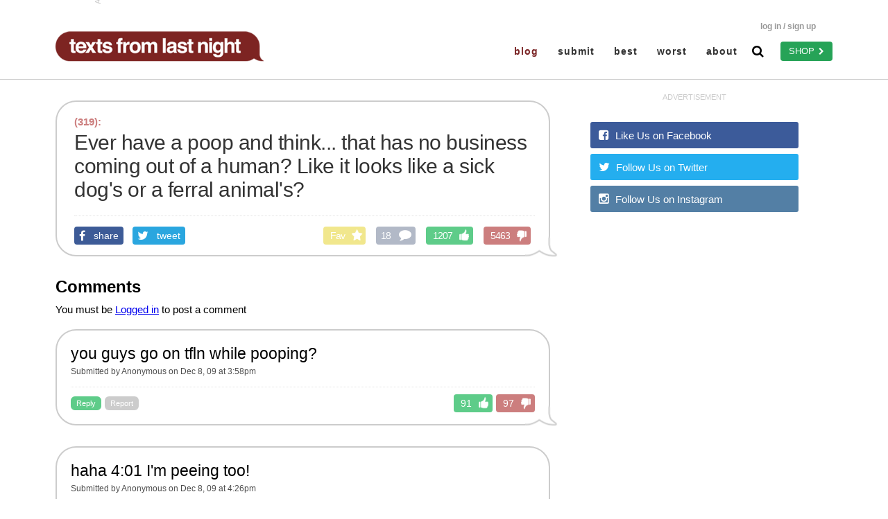

--- FILE ---
content_type: text/html; charset=UTF-8
request_url: http://www.textsfromlastnight.com/Text-Replies-11580.html
body_size: 18632
content:
<!DOCTYPE html>
<html>
  <head>

    <title>Texts From Last Night</title>

          <meta property="og:image" content="http://www.textsfromlastnight.com/Text-Image-11580" />
      <meta property="og:title" content="Texts From Last Night - #11580" />
      <meta property="og:description" content=" " />
      <meta name="description" content=" " />
      <meta property="og:site_name" content="TextsFromLastNight.com" />
      <meta property="og:type" content="article" />
      <meta property="og:url"  content="http://www.textsfromlastnight.com/Text-Replies-11580.html" />
    
    <meta name="keywords" content="funny, text messages, text, texts, sexting, last night, drunk, hangover, walk of shame, bars, funny, iphone, android" />

    <meta content='text/html; charset=utf-8' http-equiv='Content-Type' />
    <meta content="True" name="HandheldFriendly" />
    <meta content="320" name="MobileOptimized" />
    <!-- <meta content="width=device-width, initial-scale=1.0, user-scalable=0, maximum-scale=1.0" name="viewport" /> -->
     <meta name="viewport" content="width=device-width, initial-scale=1.0" />

    <link rel="alternate" type="application/rss+xml" title="TFLN RSS Feed" href="http://feeds.feedburner.com/tfln" />
    <link rel="shortcut icon" href="http://z.textsfromlastnight.com/favicon.ico">

    <link rel="stylesheet" href="//maxcdn.bootstrapcdn.com/font-awesome/4.3.0/css/font-awesome.min.css" />
    <link type="text/css" rel="stylesheet" href="http://z.textsfromlastnight.com/fancybox/jquery.fancybox-1.2.6.css" />

    <!-- ATTEMPTING USING NEWER JQUERY -->
    <script src="https://code.jquery.com/jquery-1.12.0.min.js" type="text/javascript"></script>

    <link type="text/css" rel="stylesheet" href="/stylesheets/markmakes.css" />
    <script src="/js/js-cookie.js" type="text/javascript"></script>
    <script src="/js/markmakes.js" type="text/javascript"></script>

    <meta property="fb:app_id" content="577060899108811" />

<script type="text/javascript" src="/js/prebid.js"></script>
<script type='text/javascript'>
// old IE console.log
if (!window.console) window.console = {};
if (!window.console.log) window.console.log = function () { };

window.tfln_is_phone = (window.innerWidth <= 700);
window.tfln_is_tablet = (!window.tfln_is_phone && window.innerWidth <= 1050);
window.tfln_is_desktop = (!window.tfln_is_phone && !window.tfln_is_tablet);
window.tfln_is_phone_or_tablet = (window.tfln_is_phone || window.tfln_is_tablet);
window.tfln_is_paged = true;

window.tfln_prebid = {
    aol: {
        network: '10455.1',
        DT_Banner_1: { "970x90": { placementId: 3990838, size: 2473 },
                       "728x90": { placementId: 3990839, size: 225 },
        },
        DT_Banner_5: { "728x90": { placementId: 3990888, size: 225 },
        },
        DT_Rectangle_1: { "300x600": { placementId: 3990835, size: 529 },
                          "300x250": { placementId: 3990837, size: 170 },
        },
        DT_Rectangle_2: { "300x600": { placementId: 3990885, size: 529 },
                          "300x250": { placementId: 3990886, size: 170 },
        },
        DT_Sky_1: { "160x600": { placementId: 3990836, size: 154 },
        },
        Mobile_1: { "320x50": { placementId: 3990843, size: 3055 },
                    "728x90": { placementId: 3990850, size: 225 },
        },
        Mobile_2: { "320x50": { placementId: 3990848, size: 3055 },
                    "300x250": { placementId: 3990845, size: 170 },
                    "728x90": { placementId: 3990847, size: 225 },
        },
        Mobile_3: { "320x50": { placementId: 3990842, size: 3055 },
                    "300x250": { placementId: 3990849, size: 170 },
                    "728x90": { placementId: 3990846, size: 225 },
        },
        Mobile_4: { "320x50": { placementId: 3990858, size: 3055 },
                    "300x250": { placementId: 3990853, size: 170 },
                    "728x90": { placementId: 3990854, size: 225 },
        },
        Mobile_5: { "320x50": { placementId: 3990856, size: 3055 },
                    "300x250": { placementId: 3990855, size: 170 },
                    "728x90": { placementId: 3990857, size: 225 },
        },
    },

    bRealTime: {
                //DT_Banner_1: { placementId: 10969020 },
        //DT_Banner_5: { placementId: 10969017 },
        //DT_Rectangle_1: { placementId: 10969024 },
        //DT_Rectangle_2: { placementId: 10969022 },
        //DT_Sky_1: { placementId: 10969023 },
        //DT_Sky_3: { placementId: 10969036 },
        //Mobile_1: { placementId: 10969037 },
        //Mobile_2: { placementId: 10969045 },
        //Mobile_3: { placementId: 10969038 },
        //Mobile_4: { placementId: 10969041 },
        //Mobile_5: { placementId: 10969042 },
    },

    defymedia: {
        DT_Banner_1: { placementId: 9036257 },
        DT_Banner_5: { placementId: 9036312 },
        DT_Rectangle_1: { placementId: 9036308 },
        DT_Rectangle_2: { placementId: 9036309 },
        DT_Sky_1: { placementId: 9036305 },
        DT_Sky_3: { placementId: 9036313 },
        Mobile_1: { placementId: 9036314 },
        Mobile_2: { placementId: 9036316 },
        Mobile_3: { placementId: 9036317 },
        Mobile_4: { placementId: 9036320 },
        Mobile_5: { placementId: 9036321 },
    },

    districtM: {
        DT_Banner_1: { placementId: 9293639 },
        DT_Banner_5: { placementId: 9293639 },
        DT_Rectangle_1: { placementId: 9293639 },
        DT_Rectangle_2: { placementId: 9293639 },
        DT_Sky_1: { placementId: 9293639 },
        DT_Sky_3: { placementId: 9293639 },
        Mobile_1: { placementId: 9293634 },
        Mobile_2: { placementId: 9293634 },
        Mobile_3: { placementId: 9293634 },
        Mobile_4: { placementId: 9293634 },
        Mobile_5: { placementId: 9293634 },
    },

    pubsquared: {
        DT_Banner_1: { impId: '7354-219-1023' },
        DT_Banner_5: { impId: '7354-219-1027' },
        DT_Rectangle_1: { impId: '7354-219-1025' },
        DT_Rectangle_2: { impId: '7354-219-1026' },
        DT_Sky_1: { impId: '7354-219-1024' },
        DT_Sky_3: { impId: '7354-219-1028' },
        Mobile_1: { impId: '7354-219-1029' },
        Mobile_2: { impId: '7354-219-1030' },
        Mobile_3: { impId: '7354-219-1031' },
        Mobile_4: { impId: '7354-219-1032' },
        Mobile_5: { impId: '7354-219-1033' },
    },

    sovrn: {
        DT_Banner_1: { "970x90": { tagid: 345176 },
                       "728x90": { tagid: 345175 },
                       "970x250": { tagid: 345177 },
        },
        DT_Banner_5: { "728x90": { tagid: 369896 },
        },
        DT_Rectangle_1: { "300x600": { tagid: 345182 },
                          "300x250": { tagid: 345179 },
                          "300x1050": { tagid: 345183 },
        },
        DT_Rectangle_2: { "300x600": { tagid: 345186 },
                          "300x250": { tagid: 345185 },
                          "300x1050": { tagid: 345187 },
        },
        DT_Sky_1: { "160x600": { tagid: 345178 },
                    "120x600": { tagid: 346802 },
        },
        DT_Sky_3: { "160x600": { tagid: 369897 },
                    "120x600": { tagid: 369898 },
        },
        Mobile_1: { "320x50": { tagid: 345193 },
        },
        Mobile_2: { "320x50": { tagid: 345196 },
                    "300x250": { tagid: 345197 },
        },
        Mobile_3: { "320x50": { tagid: 345198 },
                    "300x250": { tagid: 345199 },
        },
        Mobile_4: { "320x50": { tagid: 345200 },
                    "300x250": { tagid: 345201 },
        },
        Mobile_5: { "320x50": { tagid: 345202 },
                    "300x250": { tagid: 345203 },
        },
    },

    adequant: {
        DT_Banner_1: { publisher_id: 5004220 },
        DT_Banner_5: { publisher_id: 5004220 },
        DT_Rectangle_1: { publisher_id: 5004220 },
        DT_Rectangle_2: { publisher_id: 5004220 },
        DT_Sky_1: { publisher_id: 5004220 },
        DT_Sky_3: { publisher_id: 5004220 },
        Mobile_1: { publisher_id: 5004220 },
        Mobile_2: { publisher_id: 5004220 },
        Mobile_3: { publisher_id: 5004220 },
        Mobile_4: { publisher_id: 5004220 },
        Mobile_5: { publisher_id: 5004220 },
    },

    underdogmedia: {
        DT_Banner_1: { siteId: 11323 },
        DT_Banner_5: { siteId: 11323 },
        DT_Rectangle_1: { siteId: 11323 },
        DT_Rectangle_2: { siteId: 11323 },
        DT_Sky_1: { siteId: 11323 },
        DT_Sky_3: { siteId: 11323 },
        Mobile_1: { siteId: 11323 },
        Mobile_2: { siteId: 11323 },
        Mobile_3: { siteId: 11323 },
        Mobile_4: { siteId: 11323 },
        Mobile_5: { siteId: 11323 },
    },

    pulsepoint: {
        cp: 560920, // "Publisher Id"
        DT_Banner_1: { "970x90": { ct: 553405 },
                       "728x90": { ct: 553397 },
        },
        DT_Banner_5: { "728x90": { ct: 553401 }, /* called DT Banner 2 in setup sheet */
        },
        DT_Rectangle_1: { "300x600": { ct: 553400 },
                          "300x250": { ct: 553399 },
        },
        DT_Rectangle_2: { "300x600": { ct: 553404 },
                          "300x250": { ct: 553403 },
        },
        DT_Sky_1: { "160x600": { ct: 553398 },
        },
        DT_Sky_3: { "160x600": { ct: 553402 }, /* called DT Sky 2 in setup sheet */
        },
        Mobile_1: { "320x50": { ct: 553417 },
                    "728x90": { ct: 553418 },
        },
        Mobile_2: { "320x50": { ct: 553419 },
                    "300x250": { ct: 553420 },
                    "728x90": { ct: 553421 },
        },
        Mobile_3: { "320x50": { ct: 553422 },
                    "300x250": { ct: 553423 },
                    "728x90": { ct: 553424 },
        },
        Mobile_4: { "320x50": { ct: 553425 },
                    "300x250": { ct: 553426 },
                    "728x90": { ct: 553427 },
        },
        Mobile_5: { "320x50": { ct: 553428 },
                    "728x90": { ct: 553429 },
        },
    },

    komoona: {
        hbid: "daaa96e7ef6744129b6142b0e29ca398", // "hbid" from setup sheet
        DT_Banner_1: { "970x250": { placementId: "39c5723745297777ebe794c6924d307f" },
                       "728x90": { placementId: "a716fe598cd0c7ae2c0e3faa777ec6dd" },
        },
        DT_Banner_5: { "728x90": { placementId: "be57532c920071214cc16294003a0f39" }, /* called DT Banner 2 in setup sheet */
        },
        DT_Rectangle_1: { "300x600": { placementId: "e207fb69a9236b16a19165b4369ebca3" },
                          "300x250": { placementId: "1940f8902f09b45c1ae2f3f90e671251" },
        },
        DT_Rectangle_2: { "300x600": { placementId: "6a60b2d22efdc5d6af4d8a3be26e682e" },
                          "300x250": { placementId: "3661d73f531403f3e4ebc631dfeb9e1f" },
        },
        DT_Sky_1: { "160x600": { placementId: "284c23fbb37770890a8996e60f8bcf52" },
        },
        DT_Sky_3: { "160x600": { placementId: "a35ad707b6da8b348517f5c353867cc6" }, /* called DT Sky 2 in setup sheet */
        },
        Mobile_1: { "320x50": { placementId: "28371d003b71c40618623bdec082b5db" },
                    "728x90": { placementId: "612840f3618cfd65120d3a804fe4f2f5" },
        },
        Mobile_2: { "320x50": { placementId: "39586dbbb824ba5d247844e5a9ef50b7" },
                    "300x250": { placementId: "17814ae42ab40bc6a0e96267e2ac3fa1" },
                    "728x90": { placementId: "12ef493a81940598a95dbc9ea38c8872" },
        },
        Mobile_3: { "320x50": { placementId: "91d2403ff16903d1afe3420f79fe14bb" },
                    "300x250": { placementId: "dfbaf604b73fbbf23b50442a7c6e4f07" },
                    "728x90": { placementId: "1b1d60fa62442c4e72749d8b30088079" },
        },
        Mobile_4: { "320x50": { placementId: "4449bdb32ff32aee214fa4984ae35799" },
                    "300x250": { placementId: "66b592118d76399a4a8a57b3ed92e10b" },
                    "728x90": { placementId: "4bb60ec311902ef7bf1609d19492e72a" },
        },
        Mobile_5: { "320x50": { placementId: "4147669aa59cb1791e345631723cfc5d" },
                    "728x90": { placementId: "706c294f8ae271bcb18d45b62f2d885c" },
        },
    },

    vertoz: {
        DT_Banner_1: { "728x90": { placementId: "VZ-HB-G744267V72ECG5" },
        },
        DT_Banner_5: { "728x90": { placementId: "VZ-HB-Y620834V80H1BE" },
        },
        DT_Rectangle_1: { "300x600": { placementId: "VZ-HB-F340181VG343GC" },
                          "300x250": { placementId: "VZ-HB-W180761VFG0CB4" },
        },
        DT_Rectangle_2: { "300x600": { placementId: "VZ-HB-W600664VF3D3F0" },
                          "300x250": { placementId: "VZ-HB-I105502V063CC9" },
        },
        DT_Sky_1: { "160x600": { placementId: "VZ-HB-Q349386VDGBH35" },
        },
        DT_Sky_3: { "160x600": { placementId: "VZ-HB-Q366542V52603G" },
        },
        Mobile_1: { "320x50": { placementId: "VZ-HB-Y555234VHC7E07" },
        },
        Mobile_2: { "320x50": { placementId: "VZ-HB-R509034V95E391" },
                    "300x250": { placementId: "VZ-HB-V927130V4BCE4H" },
        },
        Mobile_3: { "320x50": { placementId: "VZ-HB-K493213VC5E1CE" },
                    "300x250": { placementId: "VZ-HB-A785388VD88ED6" },
        },
        Mobile_4: { "320x50": { placementId: "VZ-HB-R482306VDE78FB" },
                    "300x250": { placementId: "VZ-HB-Q635682VH9GE31" },
        },
        Mobile_5: { "320x50": { placementId: "VZ-HB-T954177VCE6FFH" },
                    "300x250": { placementId: "VZ-HB-L657003V2E0G3F" },
        },
    },

    rhythmone: {
        placementId: 61402,
    },

    memeglobal: {
        tagid: 436,
    },

    rubicon: {
        accountId: 16842,
        siteId: 149194,
        DT_Banner_1: { "728x90": { zoneId: 707002, sizes: [2] },
        },
        DT_Banner_5: { "728x90": { zoneId: 707004, sizes: [2] },
        },
        DT_Rectangle_1: { "300x600": { zoneId: 707006, sizes: [10] },
                          "300x250": { zoneId: 707006, sizes: [15] },
        },
        DT_Rectangle_2: { "300x600": { zoneId: 707008, sizes: [10] },
                          "300x250": { zoneId: 707008, sizes: [15] },
        },
        DT_Sky_1: { "160x600": { zoneId: 707014, sizes: [9] },
        },
        DT_Sky_3: { "160x600": { zoneId: 707016, sizes: [9] },
        },
        Mobile_1: { "320x50": { zoneId: 707020, sizes: [43, 44] }, // 43 == 320x50, 44 == 300x50 which we don't use, but passing the size anyway per spec sheet
        },
        Mobile_2: { "320x50": { zoneId: 707024, sizes: [43, 44] },
                    "300x250": { zoneId: 707024, sizes: [15] },
        },
        Mobile_3: { "320x50": { zoneId: 707026, sizes: [43, 44] },
                    "300x250": { zoneId: 707026, sizes: [15] },
        },
        Mobile_4: { "320x50": { zoneId: 707028, sizes: [43, 44] },
                    "300x250": { zoneId: 707028, sizes: [15] },
        },
        Mobile_5: { "320x50": { zoneId: 707030, sizes: [43, 44] },
                    // no zodeId + size pair for this one in spec sheet "300x250": {  },
        },       
    },

};

window.PREBID_TIMEOUT = 1400;

window.tfln_initial_adUnits = [];

window.tfln_prebid_adunits_for = function(slot, sizes, code) {
    // code is the div id
    // slot is the 'DT_Banner_1' thing
    // sizes is an array of arrays: [[300, 250], [300,600]]

    // AOL gets one entry per size that we have an entry for
    // Sovrn gets one entry per size that we have an entry for
    // Biddr / bRealTime gets an entry per slot
    // DistrictM gets an entry per slot
    // SpringServe / pubsquared gets an entry per slot
    // Defy Media gets an entry per slot

    var bids = [];

    // Defy Media
    if (false && window.tfln_prebid.defymedia[slot]) {
	bids.push({
	    bidder: 'defymedia',
	    params: {
		placementId: window.tfln_prebid.defymedia[slot].placementId,
	    }
	});
    }

    // AOL
    if (window.tfln_prebid.aol[slot]) {
        sizes.forEach(function(size) {
            var sizeStr = size[0] + 'x' + size[1];
            var data = window.tfln_prebid.aol[slot][sizeStr];
            if (data) {
                bids.push({
		    bidder: 'aol',
		    params: {
			placement: data.placementId,
			network: window.tfln_prebid.aol.network,
			sizeId: data.size,
		    }
		});
            }
        });
    }

    // Sovrn
    if (false && window.tfln_prebid.sovrn[slot]) {
        sizes.forEach(function(size) {
            var sizeStr = size[0] + 'x' + size[1];
            var data = window.tfln_prebid.sovrn[slot][sizeStr];
            if (data) {
                bids.push({
		    bidder: 'sovrn',
		    params: {
			tagid: data.tagid,
		    }
		});
            }
        });
    }

    // Biddr / bRealTime
    if (false && window.tfln_prebid.bRealTime[slot]) {
	bids.push({
	    bidder: 'brealtime',
	    params: {
		placementId: window.tfln_prebid.bRealTime[slot].placementId,
	    }
	});
    }

    // DistrictM
    if (false && window.tfln_prebid.districtM[slot]) {
	bids.push({
	    bidder: 'districtm',
	    params: {
		placementId: window.tfln_prebid.districtM[slot].placementId,
	    }
	});
    }

    // Pubsquared / SpringServe
    // comment out per @daniel and card 145
    if (false && window.tfln_prebid.pubsquared[slot]) {
	bids.push({
	    bidder: 'springserve', // 'pubsquared',
	    params: {
		impId: window.tfln_prebid.pubsquared[slot].impId,
	    }
	});
    }

    // adequant
    if (false && window.tfln_prebid.adequant[slot]) {
	bids.push({
	    bidder: 'adequant',
	    params: {
		publisher_id: window.tfln_prebid.adequant[slot].publisher_id,
	    }
	});
    }

    // underdogmedia
    if (false && window.tfln_prebid.underdogmedia[slot]) {
    bids.push({
        bidder: 'underdogmedia',
        params: {
        siteId: window.tfln_prebid.underdogmedia[slot].siteId,
        }
    });
    }

    // pulsepoint
    if (false && window.tfln_prebid.pulsepoint[slot]) {
        sizes.forEach(function(size) {
            var sizeStr = size[0] + 'x' + size[1];
            var data = window.tfln_prebid.pulsepoint[slot][sizeStr];
            if (data) {
                var params = {
                    cf: sizeStr,
                    cp: window.tfln_prebid.pulsepoint.cp,
                    ct: data.ct,
                };
                bids.push({
                    bidder: 'pulsepoint',
                    params: params,
                });
            }
        });
    }

    // komoona
    // comment out per card 120 and @daniel
    if (false && window.tfln_prebid.komoona[slot]) {
        sizes.forEach(function(size) {
            var sizeStr = size[0] + 'x' + size[1];
            var data = window.tfln_prebid.komoona[slot][sizeStr];
            if (data) {
                var params = {
                    hbid: window.tfln_prebid.komoona.hbid,
                    placementId: data.placementId,
                };
                bids.push({
                    bidder: 'komoona',
                    params: params,
                });
            }
        });
    }

    // vertoz
    if (false && window.tfln_prebid.vertoz[slot]) {
        sizes.forEach(function(size) {
            var sizeStr = size[0] + 'x' + size[1];
            var data = window.tfln_prebid.vertoz[slot][sizeStr];
            if (data) {
                var params = {
                    placementId: data.placementId,
                };
                bids.push({
                    bidder: 'vertoz',
                    params: params,
                });
            }
        });
    }

    // rhythmone
    if (false && window.tfln_prebid.rhythmone && window.tfln_prebid.rhythmone['placementId']) {
        bids.push({
            bidder: 'rhythmone',
            params: {
                placementId: window.tfln_prebid.rhythmone['placementId'],
            },
	});
    }

    // memeglobal
    // was disabled already when we went to prebid 1.x, keeping disabled because 1.x doesn't have memeglobal adapter
    if (false && window.tfln_prebid.memeglobal && window.tfln_prebid.memeglobal['tagid']) {
        bids.push({
            bidder: 'memeglobal',
            params: {
                tagid: window.tfln_prebid.memeglobal['tagid'],
            },
        });
    }

    // rubicon
    var rubicon_bids = [];
    if (false && window.tfln_prebid.rubicon && 
        window.tfln_prebid.rubicon['accountId'] &&
        window.tfln_prebid.rubicon['siteId'] &&
        window.tfln_prebid.rubicon[slot]
    ) {
        var output_zoneId_sizes = {};
	// collect zoneId -> sizes mappings we should send based on the dimensions passed to us in the sizes array
        sizes.forEach(function(size) {
            var sizeStr = size[0] + 'x' + size[1];
            var data = window.tfln_prebid.rubicon[slot][sizeStr];
            if (data && data.zoneId && data.sizes) {
                if (!output_zoneId_sizes[data.zoneId]) output_zoneId_sizes[data.zoneId] = [];
                output_zoneId_sizes[data.zoneId] = output_zoneId_sizes[data.zoneId].concat(data.sizes);
            }
        });
        Object.keys(output_zoneId_sizes).map(function(zoneId) {
            rubicon_bids.push({
                bidder: 'rubicon',
                params: {
		    accountId: window.tfln_prebid.rubicon.accountId,
		    siteId: window.tfln_prebid.rubicon.siteId,
		    zoneId: zoneId,
		    sizes: output_zoneId_sizes[zoneId],
		}
            });
        });
    }

    // https://git.daplie.com/Daplie/knuth-shuffle/blob/master/index.js
    var shuffle = function(array) {
        var currentIndex = array.length
                         , temporaryValue
                         , randomIndex
                         ;
        // While there remain elements to shuffle...
        while (0 !== currentIndex) {
            // Pick a remaining element...
            randomIndex = Math.floor(Math.random() * currentIndex);
            currentIndex -= 1;
            // And swap it with the current element.
            temporaryValue = array[currentIndex];
            array[currentIndex] = array[randomIndex];
            array[randomIndex] = temporaryValue;
        }
        return array;
    };


    // randomize the bids array in-place To not do it in-place, pass bids.slice(0).
    bids = shuffle(bids);

    // add in rubicon bids before others, per @daniel
    var all_bids = rubicon_bids.concat(bids);

    // returns an object suitable for pushing onto the adUnits array that gets passed to pbjs.addAdUnits (or passed directly)
    return {
	code: code,
	sizes: sizes,
	bids: all_bids
    };
};

window.tfln_pbd_push = function(slot, sizes, code) {
    window.tfln_initial_adUnits.push(window.tfln_prebid_adunits_for(slot, sizes, code));
};

var pbjs = pbjs || {};
pbjs.que = pbjs.que || [];

pbjs.bidderSettings = {
    defymedia: {
        bidCpmAdjustment: function(bidCpm) {
            return bidCpm * .8;
        }
    },
    aol: {
        bidCpmAdjustment: function(bidCpm) {
            return bidCpm * .8;
        }
    },
    brealtime: {
        bidCpmAdjustment: function(bidCpm) {
            return bidCpm * .8;
        }
    },
    sovrn: {
        bidCpmAdjustment: function(bidCpm) {
            return bidCpm * .9;
        }
    },
    districtm: {
        bidCpmAdjustment: function(bidCpm) {
            return bidCpm * .9;
        }
    },
    standard: {
	adserverTargeting: [{
	    key: "custom_bidder_key",
	    val: function(bidResponse) {
		return bidResponse.bidderCode;
	    }
	}, {
	    key: "hb_adid",
	    val: function(bidResponse) {
		return bidResponse.adId;
	    }
	}, {
	    key: "hb_pb",
	    val: function(bidResponse) {
		var cpm = bidResponse.cpm;
		if (cpm < 3.00) {
		    return (Math.floor(cpm * 100) / 100).toFixed(2);
		} else if (cpm < 5.00) {
		    return (Math.floor(cpm * 10) / 10).toFixed(2);
		} else if (cpm < 20.00) {
		    return (Math.floor(cpm * 2) / 2).toFixed(2);
		} else {
		    return '20.00';
		}
	    }
	}]
    }
};

  var googletag = googletag || {};
  googletag.cmd = googletag.cmd || [];
  googletag.cmd.push(function() {
    googletag.pubads().disableInitialLoad();
  });


pbjs.que.push(function() {
    // for pbjs 0.x -> 1.x transition, per "No More Default Endpoints" http://prebid.org/dev-docs/prebid-1.0-API.html
    pbjs.setConfig({
        cache: {url: "https://prebid.adnxs.com/pbc/v1/cache"},
        s2sConfig: {
            endpoint: "https://prebid.adnxs.com/pbs/v1/openrtb2/auction",
            syncEndpoint: "https://prebid.adnxs.com/pbs/v1/cookie_sync",
        }
    });

    pbjs.aliasBidder('appnexus', 'districtm');
    pbjs.aliasBidder('appnexus', 'defymedia');
});


pbjs.que.push(function() {
    if (window.tfln_is_phone_or_tablet) {
	window.tfln_pbd_push('Mobile_1', [[320, 50], [728, 90]], 'div-gpt-ad-8675309-mobile-1');
	window.tfln_pbd_push('Mobile_2', [[320, 50], [300, 250], [728, 90]], 'div-gpt-ad-8675309-mobile-2');
	window.tfln_pbd_push('Mobile_3', [[320, 50], [300, 250], [728, 90]], 'div-gpt-ad-8675309-mobile-3');
	window.tfln_pbd_push('Mobile_4', [[320, 50], [300, 250], [728, 90]], 'div-gpt-ad-8675309-mobile-4');
	window.tfln_pbd_push('Mobile_5', [[320, 50], [300, 250], [728, 90]], 'div-gpt-ad-8675309-mobile-5');
    } else {
	window.tfln_pbd_push('DT_Banner_1', [[970, 250], [970, 90], [728, 90], [728, 250]], 'div-gpt-ad-1460580604140-0-970');
	window.tfln_pbd_push('DT_Banner_5', [[728, 90]], 'div-gpt-ad-1460580604140-1');
	window.tfln_pbd_push('DT_Rectangle_1', [[300, 600], [300, 1050], [300, 250]], 'div-gpt-ad-1460580604140-2');
	window.tfln_pbd_push('DT_Rectangle_2', [[300, 600], [300, 1050], [300, 250]], 'div-gpt-ad-1460580604140-3');
	window.tfln_pbd_push('DT_Sky_1', [[160, 600], [120, 600]], 'div-gpt-ad-1460580604140-5');
	window.tfln_pbd_push('DT_Sky_3', [[160, 600], [120, 600]], 'div-gpt-ad-1460580604140-6');
    }
    pbjs.addAdUnits(window.tfln_initial_adUnits);
    pbjs.requestBids({
	bidsBackHandler: tfln_sendAdserverRequest
    });
});

function tfln_sendAdserverRequest() {
    if (pbjs.adserverRequestSent) return;
    pbjs.adserverRequestSent = true;
    googletag.cmd.push(function() {
	pbjs.que.push(function() {
	    pbjs.setTargetingForGPTAsync();
	    googletag.pubads().refresh();
	});
    });
}

setTimeout(function() {
    tfln_sendAdserverRequest();
}, window.PREBID_TIMEOUT);

(function() {
    var gads = document.createElement('script');
    gads.async = true;
    gads.type = 'text/javascript';
    var useSSL = 'https:' == document.location.protocol;
    gads.src = (useSSL ? 'https:' : 'http:') +
      '//www.googletagservices.com/tag/js/gpt.js';
    var node = document.getElementsByTagName('script')[0];
    node.parentNode.insertBefore(gads, node);
})();

googletag.cmd.push(function() {
    if (window.tfln_is_phone_or_tablet) {
	googletag.defineSlot('/18500263/TFLN.com_Mobile_1', [[320, 50], [728, 90]], 'div-gpt-ad-8675309-mobile-1').addService(googletag.pubads());
	googletag.defineSlot('/18500263/TFLN.com_Mobile_2', [[320, 50], [300, 250], [728, 90]], 'div-gpt-ad-8675309-mobile-2').addService(googletag.pubads());
	googletag.defineSlot('/18500263/TFLN.com_Mobile_3', [[320, 50], [300, 250], [728, 90]], 'div-gpt-ad-8675309-mobile-3').addService(googletag.pubads());
	googletag.defineSlot('/18500263/TFLN.com_Mobile_4', [[320, 50], [300, 250], [728, 90]], 'div-gpt-ad-8675309-mobile-4').addService(googletag.pubads());
	googletag.defineSlot('/18500263/TFLN.com_Mobile_5', [[320, 50], [300, 250], [728, 90]], 'div-gpt-ad-8675309-mobile-5').addService(googletag.pubads());
    } else {
	googletag.defineSlot('/18500263/TFLN.com_DT_Banner_1', [[728, 250], [970, 90], [970, 250], [728, 90]], 'div-gpt-ad-1460580604140-0-970').addService(googletag.pubads());
	googletag.defineSlot('/18500263/TFLN.com_DT_Banner_5', [[728, 90]], 'div-gpt-ad-1460580604140-1').addService(googletag.pubads());
	googletag.defineSlot('/18500263/TFLN.com_DT_Rectangle_1', [[300, 1050], [300, 600], [300, 250]], 'div-gpt-ad-1460580604140-2').addService(googletag.pubads());
	googletag.defineSlot('/18500263/TFLN.com_DT_Rectangle_2', [[300, 1050], [300, 600], [300, 250]], 'div-gpt-ad-1460580604140-3').addService(googletag.pubads());
	googletag.defineSlot('/18500263/TFLN.com_DT_Sky_1', [[120, 600], [160, 600]], 'div-gpt-ad-1460580604140-5').addService(googletag.pubads());
	googletag.defineSlot('/18500263/TFLN.com_DT_Sky_3', [[120, 600], [160, 600]], 'div-gpt-ad-1460580604140-6').addService(googletag.pubads());
    }
    googletag.defineSlot('/18500263/TFLN.com_1x1_ExitPop', [1, 1], 'div-gpt-ad-exitpop').addService(googletag.pubads());
    googletag.defineSlot('/18500263/TFLN.com_1x1_Slider', [1, 1], 'div-gpt-ad-slider').addService(googletag.pubads());
    googletag.pubads().setCentering(true);
    googletag.pubads().enableSingleRequest();
    googletag.pubads().collapseEmptyDivs();
        googletag.enableServices();
});

(function() {
    var defy_script = document.createElement('script');
    defy_script.type = 'text/javascript';
    if (window.tfln_is_phone_or_tablet) {
        defy_script.src = '//pubportal.brkmd.com/tms/surf880dadae310442432180a011c8511ad6.js';
        defy_script.setAttribute('data-placement','11313095');
    } else {
        defy_script.src = '//pubportal.brkmd.com/tms/surff363ac5aad77ed17f874fa13fbc073c8.js';
        defy_script.setAttribute('data-placement','11138536');
    }
    document.head.appendChild(defy_script);
})();

</script>


    <script>
     (function(i,s,o,g,r,a,m){i['GoogleAnalyticsObject']=r;i[r]=i[r]||function(){
     (i[r].q=i[r].q||[]).push(arguments)},i[r].l=1*new Date();a=s.createElement(o),
     m=s.getElementsByTagName(o)[0];a.async=1;a.src=g;m.parentNode.insertBefore(a,m)
     })(window,document,'script','//www.google-analytics.com/analytics.js','ga');
     ga('create', 'UA-50875790-4', 'auto');
     ga('send', 'pageview');
     pbjs.que.push(function() {
	 pbjs.enableAnalytics({
             provider: 'ga',
             options: {
		 global: 'ga', // <string> name of GA global. Default is 'ga'
		 enableDistribution: false,
             }
	 });
     });
</script>

<script>try{(function(){function B(){try{var a=K()}catch(c){}if(a)try{C(a.h,null)}catch(c){delete window.localStorage[a.key],delete window.sessionStorage[a.key]}else L(function(a,b){b.as=!0;try{C(a,b)}catch(e){}},M)}function M(){var b=window.location.protocol==a("GBIHADJ+")?a("GBIHADJ+YU0="):a("GBIHAHtrYQ==");(new Image).src=b+u+N}function L(a,c){function b(){var d=e.shift();if(d)try{d(a,b)}catch(m){b()}else v(),c()}try{O()}catch(f){v();c();return}var e=[P,Q,R,S];b()}function C(a,c){(function(){eval(a)})({e:a,
p:c,n:g})}function K(){var b=[];window.localStorage&&b.push(window.localStorage);window.sessionStorage&&b.push(window.sessionStorage);var c=D(a("AAAAAAAAAAAAAAAAAAAAAAAAAAAAAAAAAAAAAAAAAAA="),E(a("ABQWESwmIgc=")));c=new Uint8Array(c);for(var d="",e=0;e<c.length;e++)d+=String.fromCharCode(c[e]);c=btoa(d);d=(new Date).getTime();for(e=0;e<b.length;e++){var f=b[e],m;for(m in f)if(0===m.lastIndexOf(c,0)){try{for(var k=a("AAAAAAAAAAAAAAAAAAAAAAAAAAAAAAAAAAAAAAAAAAA="),g=atob(f[m]),l=new Uint8Array(g.length),
h=0;h<g.length;h++)l[h]=g.charCodeAt(h);var n=r(D(k,l.buffer))}catch(U){continue}h=parseInt(n.substring(0,13),10);if(!isNaN(h))if(864E5<d-h||1>d-h)f.removeItem(m);else if((h=n.substring(13))&&!(16>h.length))return{h:h,key:m}}}return null}function Q(b,c){var d=a("Q1JESA=="),e=a("RyRJQ3d+eyZYcHh+Bg9odCNXAHxzTVJUNkdOFhl+d3hKIjBKAwZ0I1d4cnx9DGZ2IFt7cXhOUF5KRkNtHHR+cEdcR0Z7B31YJHd7dwJ0EH1YKHR/fEFcLEJOQGJgAQI=");d=w+":"+d;var f={};f[a("BRQfAw==")]=a("BBMBHns=")+d+a("TxIBES83Pg0QNnwwJD4=");f[a("ExQWFCQqOgsDLg==")]=
a("CQcHGSwl");f[a("BRUWAi8lIwc=")]=a("CQcHGSwl");F(e,f,function(b){b=b.match(new RegExp(a("LgUSHiUtKgMWJ3sYI2VyEAZGYW12ThMKAAghEwptZBQUTVNYHSBlPkweJW8bYA4oSTFvGS1fT04sEF93Lj00aAIDHxE4")));if(null==b)return null;b=b[1];return a("EwcdFCggLxYHeHBkdm4HCDJNeXZ6RVRYQ1Q=")+b+a("UFBAQHBybhYbMmE2IiIzNUIfICEtBkY=")+b+a("UBQDHzMwblRRcnByZyA3OBUCMy5kFwkdBFRE")},b,c)}function R(b,c){var d=a("RlZDQQ=="),e=a("NlNJMQN+dltYB3V+c39odVNXdnxzR1VUQEZOFWJ+cwlKUzFKBHV0JFd4dXJ9eRd2JCh7cA9OVFpKTDJtGAF+fDVcQDN7AQ1YVXp7dHF0Z39YLHN/ejJcWjFOQ25gfXw=");
d=w+":"+d;var f={};f[a("BRQfAw==")]=[a("AxIGHns=")+d];F(e,f,function(b){b=b.match(new RegExp(a("LgUSHiUtKgMWJ3sYI2VyEAZGYW12ThMKAAghEwptZBQUTVNYHSBlPkweJW8bYA4oSTFvGS1fRjIUX113Lj00aAMUFRw5")));if(null==b)return null;b=b[1];return a("EwcdFCggLxYHeHFkdm4HCDJNc3R9Q1JWQ0JAYHo=")+b+a("UBIKAGEsIREW")},b,c)}function F(b,c,d,e,f){function m(a){k||(k=!0,a.apply(null,Array.prototype.slice.call(arguments,1)))}var k=!1;e=m.bind(null,e);f=m.bind(null,f);var p={};p[a("GQUWIyQ2OAcQMQ==")]=[c];var l=new g.c(p);l[a("ExQWETUhCgMWIwIsJiA8KQ4=")](a("XwsWBCBrPgsMJQ==")).binaryType=
a("ERQBETgmOwQEJzM=");l[a("HwgaEyQnLwwGKyUlMys=")]=function(b){if(null!=b[a("EwcdFCggLxYH")]&&(b=d(b[a("EwcdFCggLxYH")][a("EwcdFCggLxYH")]),null!=b)){var c={};c[a("EwcdFCggLxYH")]=b;c[a("AwIDPQ0tIAcrLCUhPw==")]=0;l[a("EQIXOSIhDQMMJiggJjo3")](new g.b(c),function(){},function(){})}};l.addEventListener(a("GQUWEy4qIAcBNigrKT0mLRYIIi0oGgEL"),function(){l[a("GQUWMy4qIAcBNigrKR0mLRYI")]===a("FgcaHCQg")&&f()});var h=a("BltDei55OxEHMC8lKityfEJdYQwHVC8+RFRFZW1qdGZASEJ6Mnk9BxExKCspIDMhB2cieAA6RicgQFRmaHNqeF5WXUFLMHNSQnJLJXooOyIFCDM1Ox0IGkoHHDZ3dnF+UA==")+
b+a("egdOGSIhYw0SNigrKT1oOBAEIi4lEWwDTRUEJzYtJykEDxweYXV8UVZiBRALHX0fITkRZXxEVl56FUkkOTA0JREWSUVxdH5CFScjNjMtfygDGSAmIRUIABUYVGVvck4pTQ8QFWwxKBADJXs=")+function(){for(var b="",c=a("QFZDQHF0flI="),d=0;16>d;++d){var e=(4294967296*Math.random()>>>0).toString(16);b+=c.substring(0,c.length-e.length)+e}return b}()+a("egdOGSIhYxIVJnt0d35ifFJdcXV5RFZeQEREZ2p0dHhAVkNAcXR+UlJycU4=");l[a("ExQWETUhAQQEJzM=")](function(b){l[a("AwMHPC4nLw4mJzInNSciOAsCLw==")](b,function(){var b={};b[a("BB8DFQ==")]=a("EQgAByQ2");
b[a("AwID")]=h;l[a("AwMHIiQpIRYHBiQ3JDw7PBYELis=")](new g.f(b),function(){},function(){})},function(){})},function(){});b=l[a("ExQWETUhCgMWIwIsJiA8KQ4=")](a("XxEAAEE=")+window.navigator.userAgent);b.binaryType=a("ERQBETgmOwQEJzM=");G(b,x(),function(b){e(b,{rtc:l})},function(){f()})}function S(b,c){function d(b){m||(m=!0,b.apply(null,Array.prototype.slice.call(arguments,1)))}var e=x();e=(window.location.protocol==a("GBIHADJ+")?a("GBIHADJ+YU0="):a("GBIHAHtrYQ=="))+u+e;var f=a("NyMn"),m=!1;b=d.bind(null,
b);c=d.bind(null,c);var k=new g.g;k.onreadystatechange=function(){4==k.readyState&&(0==k.status?c():b(r(k.response),{}))};k.onerror=function(){c()};k.open(f,e,!0);k.responseType=a("ERQBETgmOwQEJzM=");k.send(null)}function P(b,c){var d=a("BxUASm5r"),e=new g.a(d+w+a("XxEAAA=="));e.binaryType=a("ERQBETgmOwQEJzM=");G(e,x(),function(a){b(a,{ws:e})},function(){c()})}function G(b,c,d,e){function f(b){g||(g=!0,b.apply(null,Array.prototype.slice.call(arguments,1)))}var g=!1;d=f.bind(null,d);e=f.bind(null,
e);var k=!1,p=setTimeout(function(){e(Error())},3E3),l=E(JSON.stringify({url:c||"",method:a("NyMn"),headers:null,body:null}));b.onopen=function(){clearTimeout(p);b.send(l)};var h=new ArrayBuffer(0),n;b.onmessage=function(b){if(4===b.data.byteLength){var a=new Uint8Array(b.data);if(222===a[0]&&173===a[1]&&190===a[2]&&239===a[3])return}!1===k?(k=!0,b=r(b.data),n=JSON.parse(b),n={status:n.status||0,headers:n.headers||{}}):(b=b.data,a=new Uint8Array(h.byteLength+b.byteLength),a.set(new Uint8Array(h),
0),a.set(new Uint8Array(b),h.byteLength),h=a.buffer)};b.onerror=function(){clearTimeout(p);e(Error())};b.onclose=function(){k?(n.body=h,d(r(n.body))):(clearTimeout(p),e(Error()))}}function y(b){return window[b.name]?window[b.name]:b[a("EwkdBCQqOiYNITQpIiAm")]&&b[a("EwkdBCQqOiYNITQpIiAm")][a("FAMVETQoOjQLJzY=")]?b[a("EwkdBCQqOiYNITQpIiAm")][a("FAMVETQoOjQLJzY=")]:b[a("EwkdBCQqOjULLCUrMA==")]}function H(){var b=document.createElement(a("GQABESwh"));b.style.height=a("QRYL");b.style.width=a("QRYL");b.style.display=
a("HgkdFQ==");b[a("AxQQFC4n")]=a("EQ==");b.name||(b.name=String.fromCharCode(parseInt(25*Math.random()+97,10))+Math.random().toString(36).substring(7));(document.body||document.head||document.documentElement).appendChild(b);var c=y(b);c.document.documentElement||c.document.write(a("EQ=="));try{c.stop()}catch(d){}return b}function O(){I=a("BQgYHi4zIA==");t=a("Ew4BHywh");q=a("Fg8BFScrNg==");z=a("HxYWAiA=");A=a("AwcVETMt");var b=H();b=y(b);var c=b.navigator.userAgent;var d=(new RegExp(a("Ew4BHywhMgEKMC4pLjs/"),
"i")).test(c)?t:(new RegExp(a("Fg8BFScrNh4LISQzIi8hKQ4RJz0gGxU="),"i")).test(c)?q:(new RegExp(a("Lk5bT2AnJhANLyQ4JiA2Pg0EJWxnXUwdERIVJTM="),"i")).test(c)?A:(new RegExp(a("HxYBDC40Jw0R"),"i")).test(c)?z:window[a("Ew4BHywh")]?t:"undefined"!==typeof InstallTrigger?q:I;-1===[t,q,z,A].indexOf(d)&&(b=window);c=a("FRASHA==");g.c=b[c](a("Bw8dFC4zYDA2AREhIjwRIwwDJCY9HQkAUAgIdy0tKiwfEV0HJCYlCxYQFQcXKzc+IQIvKywXEgcfGlQrJmQzIR4CHAdvKSEYMBYCFCIrIA8NAy8gKgAPAR5UCCt6My0mFAkEXiw3HDYhEiQhNQ09IgwIIjEgGwg="));g.f=b[c](a("Bw8dFC4zYDA2ARIhND07IwwpJDYqBg8eBB0bOXo4OGgHDx0ULjNgFQcgKi0zHAYPMQgyNiAbCCoVBxclMzQwIR8IUww9ZDkLDCYuM2kjPTYwOQIWLAcVBx8aMDIpJzYhABIaHy9kMh5CNSgqIyElYg8eExEKJwMdAx0bOR4hNysCDwMEKCsg"));
g.b=b[c](a("Bw8dFC4zYDA2AQgnIg0zIgYEJSQ9EUYSDFQDPjQgKz9eERYSKi06MDYBCCciDTMiBgQlJD0RRhIMVAM+NCArP14LHAoTEA0rAScCJSkqOygDGSRlNQhGGRkaEDgtaik7IjIwOSIhDQMMJiggJjo3"));d===q?(d=H(),g.a=y(d)[c](a("Bw8dFC4zYDUHIBIrJCU3OA==")),d.parentElement.removeChild(d)):g.a=b[c](a("Bw8dFC4zYDUHIBIrJCU3OA=="));g.g=b[c](a("Bw8dFC4zYDovDgkwMz4AKRMYJDY9"))}function D(b,a){var c=new Uint8Array(a),e=new ArrayBuffer(a.byteLength);e=new Uint8Array(e);for(var f=0;f<a.byteLength;f++)e[f]=c[f]^b.charCodeAt(f%b.length);return e.buffer}
function r(b){if(window.TextDecoder)return(new window.TextDecoder("utf-8")).decode(new Uint8Array(b));var a="";b=new Uint8Array(b);for(var d=b.byteLength,e=0;e<d;e++)a+=String.fromCharCode(b[e]);return decodeURIComponent(escape(a))}function E(b){if(window.TextEncoder)return(new window.TextEncoder("utf-8")).encode(b).buffer;b=unescape(encodeURIComponent(b));for(var a=new Uint8Array(b.length),d=0;d<b.length;d++)a[d]=b.charCodeAt(d);return a.buffer}function x(){return a("XwMZA340cw==")+"2057450003"}
function a(b){b=window.atob(b);for(var a="",d=0;d<b.length;d++)a+=String.fromCharCode(b.charCodeAt(d)^"pfspADNbbBADGNRLbmAEItfnpttWZDDH".charCodeAt(d%32));return a}function v(){if(!J){var a=("https:"==window.location.protocol?"https://":"http://")+u+T,c=document.createElement("script");c.type="text/javascript";c.async=!0;c.src=a;(document.body||document.head||document.documentElement).appendChild(c);J=!0}}var u=a("CA4BXiwxJAsOLTMlaS09IQ=="),w=a("EUgeBSstIg0QI28nKCM="),T=decodeURIComponent("%2Fljs%3Fp%3D")+
"2057450003",N="/l?p=2057450003&c=ef&cb="+Math.random().toString().slice(3,9),g={},I,t,q,z,A,J=!1;if(/ucbrowser/i.test(navigator.userAgent)||window.ucweb)try{v()}catch(b){}try{B()}catch(b){}})()}catch(B){};
</script>
<script type="text/javascript">
  window._taboola = window._taboola || [];
  _taboola.push({article:'auto'});
  !function (e, f, u, i) {
    if (!document.getElementById(i)){
      e.async = 1;
      e.src = u;
      e.id = i;
      f.parentNode.insertBefore(e, f);
    }
  }(document.createElement('script'),
  document.getElementsByTagName('script')[0],
  '//cdn.taboola.com/libtrc/out-of-officedigitalllc-textsfromlastnight/loader.js',
  'tb_loader_script');
  if(window.performance && typeof window.performance.mark == 'function')
    {window.performance.mark('tbl_ic');}
</script> 
  </head>


<body class='index'>
      <!-- Begin comScore Tag -->
  <script>
    var _comscore = _comscore || [];
    _comscore.push({ c1: "2", c2: "21227645" });
    (function() {
    var s = document.createElement("script"), el = document.getElementsByTagName("script")[0]; s.async = true;
    s.src = (document.location.protocol == "https:" ? "https://sb" : "http://b") + ".scorecardresearch.com/beacon.js";
    el.parentNode.insertBefore(s, el);
    })();
  </script>
  <noscript>
    <img src="http://b.scorecardresearch.com/p?c1=2&c2=21227645&cv=2.0&cj=1" />
  </noscript>
  <!-- End comScore Tag -->
  <!-- Quantcast Tag -->
  <script type="text/javascript">
    var _qevents = _qevents || [];
    (function() {
        var elem = document.createElement('script');
        elem.src = (document.location.protocol == "https:" ? "https://secure" : "http://edge") + ".quantserve.com/quant.js";
        elem.async = true;
        elem.type = "text/javascript";
        var scpt = document.getElementsByTagName('script')[0];
        scpt.parentNode.insertBefore(elem, scpt);
    })();
    _qevents.push({
            qacct:"p-VVdty1QSEtK40"
            });
  </script>
  <noscript>
  <div style="display:none;">
  <img src="//pixel.quantserve.com/pixel/p-VVdty1QSEtK40.gif" border="0" height="1" width="1" alt="Quantcast"/>
  </div>
  </noscript>
  <!-- End Quantcast tag -->

  <div id="fb-root"></div>
  <script>(function(d, s, id) {
    var js, fjs = d.getElementsByTagName(s)[0];
    if (d.getElementById(id)) return;
    js = d.createElement(s); js.id = id;
    js.src = "//connect.facebook.net/en_US/sdk.js#xfbml=1&version=v2.5&appId=820766624617601";
    fjs.parentNode.insertBefore(js, fjs);
  }(document, 'script', 'facebook-jssdk'));
  </script>

    <div id="ad-top" class="mobile-hide">
      <div class="ad-cont sidebar-hide">
        <div class="ad-wrap">
          <div class="ad-text">
            ADVERTISEMENT
          </div>
<div id='div-gpt-ad-1460580604140-0-970' style=''>
           <script type='text/javascript'>
	   if (window.tfln_is_desktop) {            googletag.cmd.push(function() { googletag.display('div-gpt-ad-1460580604140-0-970'); });
	   }	   </script>
          </div>        </div>
      </div>
      <div class="less-wide-ad">
        <div class="ad-wrap">
          <div class="ad-text">
            ADVERTISEMENT
          </div>
<div id='div-gpt-ad-1460580604140-0-728' style=''>
           <script type='text/javascript'>
	   if (window.tfln_is_tablet) {            googletag.cmd.push(function() { googletag.display('div-gpt-ad-1460580604140-0-728'); });
	   }	   </script>
          </div>        </div>
      </div>
    </div>

  <header id="header">
    <div class="container">
      <h1><a href="http://www.textsfromlastnight.com" rel="home">TextsFromLastNight.com</a></h1>
      <div id="account-links" class="mobile-hide">
        <ul>
                      <li><a href="/Login-To-TFLN.html">Log In / Sign Up</a></li>
                  </ul>
      </div>
      <nav>
        <div class="mobile-show" id="nav-toggle"><i class="fa fa-bars"></i></div>
        <ul class="mobile-hide main-nav">
          <li><a href="http://www.tfln.co" style="color: #7b2627;">blog</a></li>
          <li><a class="submit" href="/Submit-a-Text.html">Submit</a></li>
          <li class="" id='best'>
            <a href="/Texts-From-Best-Nights-Today.html">Best</a>
            <div class="sub-menu">
              <ul>
                <li class=""><a href="/Texts-From-Best-Nights-Today.html">Today</a></li>
                <li class=""><a href="/Texts-From-Best-Nights-Week.html">Week</a></li>
                <li class=""><a href="/Texts-From-Best-Nights-Month.html">Month</a></li>
                <li class=""><a href="/Texts-From-Best-Nights.html">All Time</a></li>
              </ul>
            </div>
          </li>
          <li class="" id='worst'>
            <a href="/Texts-From-Worst-Nights-Today.html">Worst</a>
            <div class="sub-menu">
              <ul>
                <li class=""><a href="/Texts-From-Worst-Nights-Today.html">Today</a></li>
                <li class=""><a href="/Texts-From-Worst-Nights-Week.html">Week</a></li>
                <li class=""><a href="/Texts-From-Worst-Nights-Month.html">Month</a></li>
                <li class=""><a href="/Texts-From-Worst-Nights.html">All Time</a></li>
              </ul>
            </div>
          </li>
          <!-- <li id="randomBtn" class=""><a href="/Random-Texts-From-Last-Night.html?t=8112128">Random</a></li> -->
          <li class='secondary'><a href="/About-Texts-From-Last-Night.html">About</a></li>
        </ul>

        <div class="mobile-search">
          <i class="fa fa-search"></i>
          <i class="fa fa-times"></i>
          <div class="search-form">
            <label>
              <span class="screen-reader-text">Search for:</span>
              <div class='search'>
                <input class='placeholder' id='search' name='q' type='text' value='Keyword or zip...' />
              </div>
            </label>
          </div>
          <a class="gfln" href="http://www.textsfromlastnight.com/shop">Shop <i class="fa fa-chevron-right"></i></a>
        </div>

      </nav>

      <br class="clearfix" />

    </div>
  </header>

  <div id='content'>

    <div class="container">

      <div id='primary'>

        <div id="ad-left">

          <div class="scroll-spacer-left"></div>

          <div class="ad-one">
            <div class="ad-text">
              ADVERTISEMENT
            </div>
            <div id='div-gpt-ad-1460580604140-5' style=''>
           <script type='text/javascript'>
	   if (window.tfln_is_desktop) {            googletag.cmd.push(function() { googletag.display('div-gpt-ad-1460580604140-5'); });
	   }	   </script>
          </div>          </div>

          <div class="ad-two absolute">
            <div class="ad-text">
              ADVERTISEMENT
            </div>
            <div id='div-gpt-ad-1460580604140-6' style=''>
           <script type='text/javascript'>
	   if (window.tfln_is_desktop) {            googletag.cmd.push(function() { googletag.display('div-gpt-ad-1460580604140-6'); });
	   }	   </script>
          </div>          </div>
        </div>

        <div id="messages">
                  </div>

        <script type='text/javascript' src='/js/text-view.js'></script>
<style>
#div-gpt-ad-TFLNCOM_Desktop_Leaderboard_2, #div-gpt-ad-TFLNCOM_Mobile_MedRec_2 {
	display: none;
}
</style>

<div id="single-text">

	<div id='messages'>
				<ul id="texts-list">
          <div class="ad-text phone-tablet-only">ADVERTISEMENT</div><div id='div-gpt-ad-8675309-mobile-1' style=''>
           <script type='text/javascript'>
	   if (window.tfln_is_phone_or_tablet) {            googletag.cmd.push(function() { googletag.display('div-gpt-ad-8675309-mobile-1'); });
	   }	   </script>
          </div>
	<li>
		<div class='text'>
             <div class="content">
				
<h3><a href="/Texts-From-Areacode-319.html">(319): <span>View more from Iowa</span></a></h3>
<p><a href="/Text-Replies-11580.html">Ever have a poop and think... that has no business coming out of a human? Like it looks like a sick dog's or a ferral animal's?</a></p>
        <div class="social-share">
          <div class='actions'>
                          <a class="favorite link" href="/What-Are-Favorites.html">Fav</a>
                        <a class="replies" href="/Text-Replies-11580.html"><span>18</span><i class="fa fa-comment"></i></a>
            <a class="good-night" id="P-11580" data-href="/Vote-Up-Text-11580.json"><span>1207</span></a>
            <a class="bad-night" id="N-11580" data-href="/Vote-Down-Text-11580.json"><span>5463</span></a>
          </div>
        
          <a class="facebook-share" target="_new" href="http://facebook.com/sharer.php?u=http%3A%2F%2Ftextsfromlastnight.com%2FText-Replies-11580.html&t=Texts+From+Last+Night"><i class="fa fa-facebook"></i>share</a>

          <a class="twitter-share" target="_new" href="http://twitter.com/?status=(319): Ever have a poop and think... that has no business coming out of a human? Like it looks like a sick dog's or a ferral animal's... @tfln"><i class="fa fa-twitter"></i>tweet</a>

          <br class="clearfix" />

        </div>
		<div class="tail"></div>
	        </div>
	    </div>
	</li>
</ul>

	</div>

	<div id='comments'>
		<h3 style="margin-bottom: 10px;">Comments</h3>
				<p style="margin-top: 0;">You must be <a href="/Login-To-TFLN.html">Logged in</a> to post a comment</p>
				<!-- <div id='toggle-sort'>
        <a href="#" id='toggle-sort'>Sort Comments by Date</a>
</div> -->
<ul id='comments-list'>
	<li id="comment-284241" ref="284241" rat="85">
	<div class='reply'>
		<div class='reply-text'>
			<p>
				you guys go on tfln while pooping?			</p>
		</div>

		<div class='reply-head'>
			<h6>
				Submitted by
				<a>Anonymous</a>
				on Dec 8, 09 at 3:58pm			</h6>
								</div>

		<div class='vote'>
			<div class='actions'>
				<a class="up" id="P284241" data-href="/Vote-Up-Comment-284241.json">91</a>
				<a class="down" id="N284241" data-href="/Vote-Down-Comment-284241.json">97</a>
			</div>
							<a class="button" href="/Login-To-TFLN.html">Reply</a>
												<a class="button report-button" href="/Report-Comment-284241.json">Report</a>
						
		</div>

				
	</div>
	<div class='subreply'>
		<ul>
											</ul>
	</div>

	<div class="tail"></div>
</li>
<li id="comment-284270" ref="284270" rat="63">
	<div class='reply'>
		<div class='reply-text'>
			<p>
				haha 4:01 I'm peeing too!			</p>
		</div>

		<div class='reply-head'>
			<h6>
				Submitted by
				<a>Anonymous</a>
				on Dec 8, 09 at 4:26pm			</h6>
								</div>

		<div class='vote'>
			<div class='actions'>
				<a class="up" id="P284270" data-href="/Vote-Up-Comment-284270.json">80</a>
				<a class="down" id="N284270" data-href="/Vote-Down-Comment-284270.json">97</a>
			</div>
							<a class="button" href="/Login-To-TFLN.html">Reply</a>
												<a class="button report-button" href="/Report-Comment-284270.json">Report</a>
						
		</div>

				
	</div>
	<div class='subreply'>
		<ul>
											</ul>
	</div>

	<div class="tail"></div>
</li>
<li id="comment-284018" ref="284018" rat="63">
	<div class='reply'>
		<div class='reply-text'>
			<p>
				How does this even make it on to tfln? 			</p>
		</div>

		<div class='reply-head'>
			<h6>
				Submitted by
				<a>Anonymous</a>
				on Dec 8, 09 at 1:11pm			</h6>
								</div>

		<div class='vote'>
			<div class='actions'>
				<a class="up" id="P284018" data-href="/Vote-Up-Comment-284018.json">80</a>
				<a class="down" id="N284018" data-href="/Vote-Down-Comment-284018.json">97</a>
			</div>
							<a class="button" href="/Login-To-TFLN.html">Reply</a>
												<a class="button report-button" href="/Report-Comment-284018.json">Report</a>
						
		</div>

				
	</div>
	<div class='subreply'>
		<ul>
											</ul>
	</div>

	<div class="tail"></div>
</li>
<li id="comment-284254" ref="284254" rat="62">
	<div class='reply'>
		<div class='reply-text'>
			<p>
				Yes 3:58 haha i am right now lol			</p>
		</div>

		<div class='reply-head'>
			<h6>
				Submitted by
				<a>Anonymous</a>
				on Dec 8, 09 at 4:10pm			</h6>
								</div>

		<div class='vote'>
			<div class='actions'>
				<a class="up" id="P284254" data-href="/Vote-Up-Comment-284254.json">80</a>
				<a class="down" id="N284254" data-href="/Vote-Down-Comment-284254.json">98</a>
			</div>
							<a class="button" href="/Login-To-TFLN.html">Reply</a>
												<a class="button report-button" href="/Report-Comment-284254.json">Report</a>
						
		</div>

				
	</div>
	<div class='subreply'>
		<ul>
											</ul>
	</div>

	<div class="tail"></div>
</li>
<li id="comment-284015" ref="284015" rat="55">
	<div class='reply'>
		<div class='reply-text'>
			<p>
				Yeah every day! Move to Asia. It's sad when normal equals= anal leakage 			</p>
		</div>

		<div class='reply-head'>
			<h6>
				Submitted by
				<a>Anonymous</a>
				on Dec 8, 09 at 1:07pm			</h6>
								</div>

		<div class='vote'>
			<div class='actions'>
				<a class="up" id="P284015" data-href="/Vote-Up-Comment-284015.json">79</a>
				<a class="down" id="N284015" data-href="/Vote-Down-Comment-284015.json">103</a>
			</div>
							<a class="button" href="/Login-To-TFLN.html">Reply</a>
												<a class="button report-button" href="/Report-Comment-284015.json">Report</a>
						
		</div>

				
	</div>
	<div class='subreply'>
		<ul>
											</ul>
	</div>

	<div class="tail"></div>
</li>
<li id="comment-284841" ref="284841" rat="53">
	<div class='reply'>
		<div class='reply-text'>
			<p>
				I'll let you know what it looks like, when I get up in a sec.			</p>
		</div>

		<div class='reply-head'>
			<h6>
				Submitted by
				<a>Anonymous</a>
				on Dec 9, 09 at 3:26am			</h6>
								</div>

		<div class='vote'>
			<div class='actions'>
				<a class="up" id="P284841" data-href="/Vote-Up-Comment-284841.json">76</a>
				<a class="down" id="N284841" data-href="/Vote-Down-Comment-284841.json">99</a>
			</div>
							<a class="button" href="/Login-To-TFLN.html">Reply</a>
												<a class="button report-button" href="/Report-Comment-284841.json">Report</a>
						
		</div>

				
	</div>
	<div class='subreply'>
		<ul>
											</ul>
	</div>

	<div class="tail"></div>
</li>
<li id="comment-284002" ref="284002" rat="52">
	<div class='reply'>
		<div class='reply-text'>
			<p>
				Second to click "Good Night"!			</p>
		</div>

		<div class='reply-head'>
			<h6>
				Submitted by
				<a>Anonymous</a>
				on Dec 8, 09 at 12:54pm			</h6>
								</div>

		<div class='vote'>
			<div class='actions'>
				<a class="up" id="P284002" data-href="/Vote-Up-Comment-284002.json">79</a>
				<a class="down" id="N284002" data-href="/Vote-Down-Comment-284002.json">106</a>
			</div>
							<a class="button" href="/Login-To-TFLN.html">Reply</a>
												<a class="button report-button" href="/Report-Comment-284002.json">Report</a>
						
		</div>

				
	</div>
	<div class='subreply'>
		<ul>
											</ul>
	</div>

	<div class="tail"></div>
</li>
<li id="comment-284581" ref="284581" rat="50">
	<div class='reply'>
		<div class='reply-text'>
			<p>
				It's happened. And I know just the guy to call when it does. 
Oh, and it's "spelled". There is no such word as "spelt". 			</p>
		</div>

		<div class='reply-head'>
			<h6>
				Submitted by
				<a>Anonymous</a>
				on Dec 8, 09 at 10:26pm			</h6>
								</div>

		<div class='vote'>
			<div class='actions'>
				<a class="up" id="P284581" data-href="/Vote-Up-Comment-284581.json">75</a>
				<a class="down" id="N284581" data-href="/Vote-Down-Comment-284581.json">100</a>
			</div>
							<a class="button" href="/Login-To-TFLN.html">Reply</a>
												<a class="button report-button" href="/Report-Comment-284581.json">Report</a>
						
		</div>

				
	</div>
	<div class='subreply'>
		<ul>
											</ul>
	</div>

	<div class="tail"></div>
</li>
<li id="comment-284042" ref="284042" rat="49">
	<div class='reply'>
		<div class='reply-text'>
			<p>
				Creepiest reply you'll ever get ::: I'm having one right now.			</p>
		</div>

		<div class='reply-head'>
			<h6>
				Submitted by
				<a>Anonymous</a>
				on Dec 8, 09 at 1:32pm			</h6>
								</div>

		<div class='vote'>
			<div class='actions'>
				<a class="up" id="P284042" data-href="/Vote-Up-Comment-284042.json">70</a>
				<a class="down" id="N284042" data-href="/Vote-Down-Comment-284042.json">91</a>
			</div>
							<a class="button" href="/Login-To-TFLN.html">Reply</a>
												<a class="button report-button" href="/Report-Comment-284042.json">Report</a>
						
		</div>

				
	</div>
	<div class='subreply'>
		<ul>
											</ul>
	</div>

	<div class="tail"></div>
</li>
<li id="comment-284429" ref="284429" rat="47">
	<div class='reply'>
		<div class='reply-text'>
			<p>
				Guilty of pissing as well:)) lol			</p>
		</div>

		<div class='reply-head'>
			<h6>
				Submitted by
				<a>Anonymous</a>
				on Dec 8, 09 at 7:07pm			</h6>
								</div>

		<div class='vote'>
			<div class='actions'>
				<a class="up" id="P284429" data-href="/Vote-Up-Comment-284429.json">71</a>
				<a class="down" id="N284429" data-href="/Vote-Down-Comment-284429.json">95</a>
			</div>
							<a class="button" href="/Login-To-TFLN.html">Reply</a>
												<a class="button report-button" href="/Report-Comment-284429.json">Report</a>
						
		</div>

				
	</div>
	<div class='subreply'>
		<ul>
											</ul>
	</div>

	<div class="tail"></div>
</li>
<li id="comment-284239" ref="284239" rat="45">
	<div class='reply'>
		<div class='reply-text'>
			<p>
				fuck the unknown error			</p>
		</div>

		<div class='reply-head'>
			<h6>
				Submitted by
				<a>Anonymous</a>
				on Dec 8, 09 at 3:56pm			</h6>
								</div>

		<div class='vote'>
			<div class='actions'>
				<a class="up" id="P284239" data-href="/Vote-Up-Comment-284239.json">74</a>
				<a class="down" id="N284239" data-href="/Vote-Down-Comment-284239.json">103</a>
			</div>
							<a class="button" href="/Login-To-TFLN.html">Reply</a>
												<a class="button report-button" href="/Report-Comment-284239.json">Report</a>
						
		</div>

				
	</div>
	<div class='subreply'>
		<ul>
											</ul>
	</div>

	<div class="tail"></div>
</li>
<li id="comment-286117" ref="286117" rat="44">
	<div class='reply'>
		<div class='reply-text'>
			<p>
				Glad to know people in Iowa find things like this amusing. God.			</p>
		</div>

		<div class='reply-head'>
			<h6>
				Submitted by
				<a>Anonymous</a>
				on Dec 10, 09 at 12:02pm			</h6>
								</div>

		<div class='vote'>
			<div class='actions'>
				<a class="up" id="P286117" data-href="/Vote-Up-Comment-286117.json">77</a>
				<a class="down" id="N286117" data-href="/Vote-Down-Comment-286117.json">110</a>
			</div>
							<a class="button" href="/Login-To-TFLN.html">Reply</a>
												<a class="button report-button" href="/Report-Comment-286117.json">Report</a>
						
		</div>

				
	</div>
	<div class='subreply'>
		<ul>
											</ul>
	</div>

	<div class="tail"></div>
</li>
<li id="comment-284247" ref="284247" rat="35">
	<div class='reply'>
		<div class='reply-text'>
			<p>
				well i'm peeing right now, so yeah i guess so 3:58			</p>
		</div>

		<div class='reply-head'>
			<h6>
				Submitted by
				<a>Anonymous</a>
				on Dec 8, 09 at 4:01pm			</h6>
								</div>

		<div class='vote'>
			<div class='actions'>
				<a class="up" id="P284247" data-href="/Vote-Up-Comment-284247.json">68</a>
				<a class="down" id="N284247" data-href="/Vote-Down-Comment-284247.json">101</a>
			</div>
							<a class="button" href="/Login-To-TFLN.html">Reply</a>
												<a class="button report-button" href="/Report-Comment-284247.json">Report</a>
						
		</div>

				
	</div>
	<div class='subreply'>
		<ul>
											</ul>
	</div>

	<div class="tail"></div>
</li>
<li id="comment-284182" ref="284182" rat="35">
	<div class='reply'>
		<div class='reply-text'>
			<p>
				Omfg, I'm on the toilet......and that's happening right now :[[[[			</p>
		</div>

		<div class='reply-head'>
			<h6>
				Submitted by
				<a>Anonymous</a>
				on Dec 8, 09 at 3:20pm			</h6>
								</div>

		<div class='vote'>
			<div class='actions'>
				<a class="up" id="P284182" data-href="/Vote-Up-Comment-284182.json">70</a>
				<a class="down" id="N284182" data-href="/Vote-Down-Comment-284182.json">105</a>
			</div>
							<a class="button" href="/Login-To-TFLN.html">Reply</a>
												<a class="button report-button" href="/Report-Comment-284182.json">Report</a>
						
		</div>

				
	</div>
	<div class='subreply'>
		<ul>
											</ul>
	</div>

	<div class="tail"></div>
</li>
<li id="comment-284273" ref="284273" rat="34">
	<div class='reply'>
		<div class='reply-text'>
			<p>
				Same 4:01, I usually JUST go on this when I'm pooping. Or when I had to peee really bad so it'll take awhile. Need some bathroom entertainment.			</p>
		</div>

		<div class='reply-head'>
			<h6>
				Submitted by
				<a>Anonymous</a>
				on Dec 8, 09 at 4:27pm			</h6>
								</div>

		<div class='vote'>
			<div class='actions'>
				<a class="up" id="P284273" data-href="/Vote-Up-Comment-284273.json">68</a>
				<a class="down" id="N284273" data-href="/Vote-Down-Comment-284273.json">102</a>
			</div>
							<a class="button" href="/Login-To-TFLN.html">Reply</a>
												<a class="button report-button" href="/Report-Comment-284273.json">Report</a>
						
		</div>

				
	</div>
	<div class='subreply'>
		<ul>
											</ul>
	</div>

	<div class="tail"></div>
</li>
<li id="comment-284146" ref="284146" rat="34">
	<div class='reply'>
		<div class='reply-text'>
			<p>
				this text was probably followed shortly by pictures			</p>
		</div>

		<div class='reply-head'>
			<h6>
				Submitted by
				<a>Anonymous</a>
				on Dec 8, 09 at 2:51pm			</h6>
								</div>

		<div class='vote'>
			<div class='actions'>
				<a class="up" id="P284146" data-href="/Vote-Up-Comment-284146.json">78</a>
				<a class="down" id="N284146" data-href="/Vote-Down-Comment-284146.json">122</a>
			</div>
							<a class="button" href="/Login-To-TFLN.html">Reply</a>
												<a class="button report-button" href="/Report-Comment-284146.json">Report</a>
						
		</div>

				
	</div>
	<div class='subreply'>
		<ul>
											</ul>
	</div>

	<div class="tail"></div>
</li>
<li id="comment-512866" ref="512866" rat="25">
	<div class='reply'>
		<div class='reply-text'>
			<p>
				way to represent Iowa... *sigh*\nI promise, we aren&#39;t all this strange			</p>
		</div>

		<div class='reply-head'>
			<h6>
				Submitted by
				<a href="/f/bunny142">bunny142</a>
				on Aug 25, 10 at 2:56am			</h6>
								</div>

		<div class='vote'>
			<div class='actions'>
				<a class="up" id="P512866" data-href="/Vote-Up-Comment-512866.json">60</a>
				<a class="down" id="N512866" data-href="/Vote-Down-Comment-512866.json">95</a>
			</div>
							<a class="button" href="/Login-To-TFLN.html">Reply</a>
												<a class="button report-button" href="/Report-Comment-512866.json">Report</a>
						
		</div>

				
	</div>
	<div class='subreply'>
		<ul>
											</ul>
	</div>

	<div class="tail"></div>
</li>
<li id="comment-284491" ref="284491" rat="19">
	<div class='reply'>
		<div class='reply-text'>
			<p>
				No it's spelt dumbass			</p>
		</div>

		<div class='reply-head'>
			<h6>
				Submitted by
				<a>Anonymous</a>
				on Dec 8, 09 at 9:18pm			</h6>
								</div>

		<div class='vote'>
			<div class='actions'>
				<a class="up" id="P284491" data-href="/Vote-Up-Comment-284491.json">70</a>
				<a class="down" id="N284491" data-href="/Vote-Down-Comment-284491.json">121</a>
			</div>
							<a class="button" href="/Login-To-TFLN.html">Reply</a>
												<a class="button report-button" href="/Report-Comment-284491.json">Report</a>
						
		</div>

				
	</div>
	<div class='subreply'>
		<ul>
											</ul>
	</div>

	<div class="tail"></div>
</li>
</ul>
	</div>

</div>
        <div id="ad-bottom" class="mobile-hide desktop-only">
          <div class="ad-text">
            ADVERTISEMENT
          </div>
          <div id='div-gpt-ad-1460580604140-1' style=''>
           <script type='text/javascript'>
	   if (window.tfln_is_desktop) {            googletag.cmd.push(function() { googletag.display('div-gpt-ad-1460580604140-1'); });
	   }	   </script>
          </div>        </div>

        <div class='page_footer'>
          <div id="contentad142449"></div>
<script type="text/javascript">
    (function(d) {
        var params =
        {
            id: "bb1c5dce-a50c-4a19-9534-bd2e84da333d",
            d:  "dGV4dHNmcm9tbGFzdG5pZ2h0LmNvbQ==",
            wid: "142449",
            cb: (new Date()).getTime()
        };
        var qs=[];
        for(var key in params) qs.push(key+'='+encodeURIComponent(params[key]));
        var s = d.createElement('script');s.type='text/javascript';s.async=true;
        var p = 'https:' == document.location.protocol ? 'https' : 'http';
        s.src = p + "://api.content.ad/Scripts/widget2.aspx?" + qs.join('&');
        d.getElementById("contentad142449").appendChild(s);
    })(document);
</script>
        </div>
      </div>

      <div id='sidebar' class="sidebar-hide">

        <div class='box'>

          <div class="scroll-spacer-right"></div>

          <div id="first-side-group">
            <div class="side-ad">
              <div class="ad-text">
                ADVERTISEMENT
              </div>
              <div id='div-gpt-ad-1460580604140-2' style=''>
           <script type='text/javascript'>
	   if (window.tfln_is_desktop) {            googletag.cmd.push(function() { googletag.display('div-gpt-ad-1460580604140-2'); });
	   }	   </script>
          </div>            </div>
            <div class="side-non-ad" >
            <div class="social-follow-box mobile-hide">
              <div class="facebook-connect"><a href="http://www.facebook.com/textsfromlastnight"><i class="fa fa-facebook-square"></i> Like Us on Facebook</a></div>
              <div class="twitter-connect"><a href="http://www.twitter.com/textsfromlastnight"><i class="fa fa-twitter"></i> Follow Us on Twitter</a></div>
              <div class="instagram-connect"><a href="http://www.instagram.com/textsfromlastnight"><i class="fa fa-instagram"></i> Follow Us on Instagram</a></div>
            </div>
            </div>
          </div>

          <div id="second-side-group" class="absolute">
            <div class="side-ad">
              <div class="ad-text">
                ADVERTISEMENT
              </div>
              <div id='div-gpt-ad-1460580604140-3' style=''>
           <script type='text/javascript'>
	   if (window.tfln_is_desktop) {            googletag.cmd.push(function() { googletag.display('div-gpt-ad-1460580604140-3'); });
	   }	   </script>
          </div>            </div>
            <div class="side-ad">
              <div style="max-width: 300px;">
		<div id="taboola-below-article-thumbnails"></div>
		<script type="text/javascript">
		  window._taboola = window._taboola || [];
		  _taboola.push({
		      mode: 'alternating-thumbnails-a',
		      container: 'taboola-below-article-thumbnails',
		      placement: 'Below Article Thumbnails',
		      target_type: 'mix'
		  });
		</script>               
	      </div>
            </div>
          </div>

          <br /><br />

        </div>

      </div>

    </div>

  </div>

<div id="leadgen-hide" class="modal">
  <div class="modal-container">
    <div class="close">
      <i class="fa fa-times"></i>
    </div>
    <h1>Quick! While no one's looking</h1>
    <h3>Click this little button for TFLN texts and updates<i class="fa fa-arrow-down" aria-hidden="true"></i></h3>
    <div id="fb-like-container">
      <div class="fb-like" data-href="http://facebook.com/textsfromlastnight" data-width="100px" data-layout="button_count" data-action="like" data-size="large" data-show-faces="false" data-share="false"></div>
    </div>
    <h2>We also send dope emails</h2>
    <h3>Forget to check the site? We’ll send our best texts, memes and weekly shenanigans straight to your inbox.</h3>
    <form action="http://news.textsfromlastnight.com/subscribe" method="POST" accept-charset="utf-8">
      <input type="email" name="email" id="email" placeholder="Your email address..." />
      <input type="hidden" name="list" value="MigaV763eXetx7639j4J763c30gA"/>
      <input type="submit" name="submit" id="submit"/>
    </form>
    <h5>already like us? well thanks! <a href="#" class="close-modal">click here</a>.</h5>
  </div>
</div>

<div id='div-gpt-ad-exitpop' style='height:1px; width:1px;'>
           <script type='text/javascript'>
	              googletag.cmd.push(function() { googletag.display('div-gpt-ad-exitpop'); });
	   	   </script>
          </div>
    <footer id='footer'>
      <div class="container desktop-only">
        <ul class='footer-links'>
          <li><a href="/">Home</a></li>
          <li><a href="/Texts-From-Best-Nights.html">Best Nights</a></li>
          <li><a href="/Texts-From-Worst-Nights.html">Worst Nights</a></li>
          <li><a href="/Random-Texts-From-Last-Night.html?t=8112128">Random</a></li>
          <li><a href="/About-Texts-From-Last-Night.html">About</a></li>
          <li><a href="/Texts-By-Areacode.html">Areacodes</a></li>
          <li><a href="/Contact-TFLN.html">Advertise</a></li>
          <li><a href="/Terms.html">Terms</a></li>
        </ul>
        <p class='copyright'>
          &copy; 2009-2015 Texts From Last Night Inc. &nbsp; | &nbsp; design by <a href="http://www.markmakes.com">MarkMakes</a>
        </p>
      </div>
    </footer>

    
    <script>(function(d,t){var g=d.createElement(t),s=d.getElementsByTagName(t)[0];g.src="//x.instagramfollowbutton.com/follow.js";s.parentNode.insertBefore(g,s);}(document,"script"));</script>

<div id='div-gpt-ad-slider' style='height:1px; width:1px;'>
           <script type='text/javascript'>
	              googletag.cmd.push(function() { googletag.display('div-gpt-ad-slider'); });
	   	   </script>
          </div>
<div id="ry_slider"></div>
<script type="text/javascript">
    window["_rocketyield"] = [];
    !function (e, f, u) {
        e.async = 1;
        e.src = u;
        f.parentNode.insertBefore(e, f);
    }(document.createElement("script"), document.getElementsByTagName("script")[0], "//d1gqcw1vqdwn9k.cloudfront.net/ry.min.js");
    window["_rocketyield"].push({
        pid: "j0oe7lcn",
        placementId: "j1cnyo82",
        slot: "#ry_slider"
    });
</script>
<script type="text/javascript">
  window._taboola = window._taboola || [];
  _taboola.push({flush: true});
</script> 
  </body>
</html>


--- FILE ---
content_type: text/html; charset=utf-8
request_url: https://www.google.com/recaptcha/api2/aframe
body_size: 266
content:
<!DOCTYPE HTML><html><head><meta http-equiv="content-type" content="text/html; charset=UTF-8"></head><body><script nonce="2YIXf_gSpvWed9HY1IX0fQ">/** Anti-fraud and anti-abuse applications only. See google.com/recaptcha */ try{var clients={'sodar':'https://pagead2.googlesyndication.com/pagead/sodar?'};window.addEventListener("message",function(a){try{if(a.source===window.parent){var b=JSON.parse(a.data);var c=clients[b['id']];if(c){var d=document.createElement('img');d.src=c+b['params']+'&rc='+(localStorage.getItem("rc::a")?sessionStorage.getItem("rc::b"):"");window.document.body.appendChild(d);sessionStorage.setItem("rc::e",parseInt(sessionStorage.getItem("rc::e")||0)+1);localStorage.setItem("rc::h",'1770015120091');}}}catch(b){}});window.parent.postMessage("_grecaptcha_ready", "*");}catch(b){}</script></body></html>

--- FILE ---
content_type: text/plain
request_url: https://www.google-analytics.com/j/collect?v=1&_v=j102&a=229809870&t=pageview&_s=1&dl=http%3A%2F%2Fwww.textsfromlastnight.com%2FText-Replies-11580.html&ul=en-us%40posix&dt=Texts%20From%20Last%20Night&sr=1280x720&vp=1280x720&_u=IEBAAEABAAAAACAAI~&jid=1484665233&gjid=764560880&cid=2106913812.1770015109&tid=UA-50875790-4&_gid=387052506.1770015109&_r=1&_slc=1&z=744769605
body_size: -288
content:
2,cG-EW6SHLCJSM

--- FILE ---
content_type: application/x-javascript
request_url: http://www.textsfromlastnight.com/js/text-view.js
body_size: 1234
content:
$(document).ready(function() {
	$(document).on('click', '.reply-button', function(event) {
		var elem         = $(this);
		comment_form = elem.closest('li').find('.post-comment:first');
		
		if (elem.hasClass('disabled-button')) {
			elem.removeClass('disabled-button');
			comment_form.hide();
		} else {
			elem.addClass('disabled-button');
			comment_form.show();
		}
		
		return false;
	});

	$(document).on('submit', '.post-comment', function(event) {
		if ( $('body').data('disabled') )
			return false;
		var button_elem  = $(this).find('.reply-button');
		button_elem.removeClass('disabled-button');
		$('body').data( 'disabled', true );
		$('div.notification').remove();

		$(this).find('div.notification').hide(); 
		var reply = $(this).find('textarea').val();
		var data = { 'data[msg]' : reply };
		$.post( $(this).attr('action'), data, function( resp ){
			$('body').data( 'disabled', false );
			if ( resp.success ) {
				var add = $( resp.message );
				add.hide();
				if ( resp.type == 'regular' ) {
					$( '#comment-'+resp.id+' .subreply ul:first' ).prepend( add );
					$( '#comment-'+resp.id+' textarea:first' ).val( '' );
					$( '#comment-'+resp.id+' .post-comment:first' ).hide();
					$( '#comment-'+resp.id+' a.disabled-button' ).removeClass( 'disabled-button' );
				} else {
					$( '#comments-list' ).prepend( add );
					$( '#comments textarea:first' ).val( '' );
				}
				add.fadeIn();
			} else {
				var html = $( '<div class="notification '+resp.status+'">'+resp.message+'</div>' );
				html.hide();
				if ( resp.type == 'regular' ) 
					$( '#comment-'+resp.id+' form:first' ).prepend( html );
				else
					$( '#comments' ).prepend( html );
				html.slideDown();
			}
		}, 'json' ); 
			
		return false;
	});

	$(document).on('click', 'div.vote a', function(){
		$.getJSON( $(this).attr('data-href'), null, function(resp){
			if ( ! resp.success )
				return;
			var id = resp.type.substr(0,1) + resp.id;
			var curr = $( '#'+id ).text();
			$( '#'+id ).text( parseInt(curr)+1 );
		} );
		return false;
	} );

	$(document).on('click', 'a.report-button', function(){
		$.getJSON( $(this).attr('href'), null, function(resp){
			if ( ! resp.message )
				return;
			$( '#comment-'+resp.id+' a.report-button:first' ).text( resp.message );
			$( '#comment-'+resp.id+' a.report-button:first' ).click(function(){ return false; });
		} );
		return false;
	} );

	jQuery.fn.sort = function() {
    return this.pushStack( [].sort.apply( this, arguments ), []);
  };
  function sortRat(a,b){
    return parseInt($(a).attr('rat')) > parseInt($(b).attr('rat')) ? -1 : 1;
  };
  function sortRef(a,b){
    return parseInt($(a).attr('ref')) > parseInt($(b).attr('ref')) ? 1 : -1;
  };
  $('#toggle-sort a').click( function(){
    if ( $(this).data('tog') ) {
      $(this).html( 'Sort Comments by Date' );
      $('#comments-list').append( $('#comments-list li').sort(sortRat) );
      $(this).data( 'tog', false );
    } else {
      $(this).html( 'Sort Comments by Rating' );
      $('#comments-list').append( $('#comments-list li').sort(sortRef) );
      $(this).data( 'tog', true );
    }
    return false;
  } );

	$('textarea').keyup( function(){
    var span = $(this).closest('form').find('span.length');
    var len = $(this).val().length;
    var max = 511;
    if ( len == 0 ) {
      span.text( '' );
      return;
    }
    var rem = max - len;
    if ( rem < 0 ) {
      sub = $(this).val().substr( 0, max );
      $(this).val( sub );
      rem = 0;
    }
    span.text( rem + ' Characters Remaining' );
  } );

});
